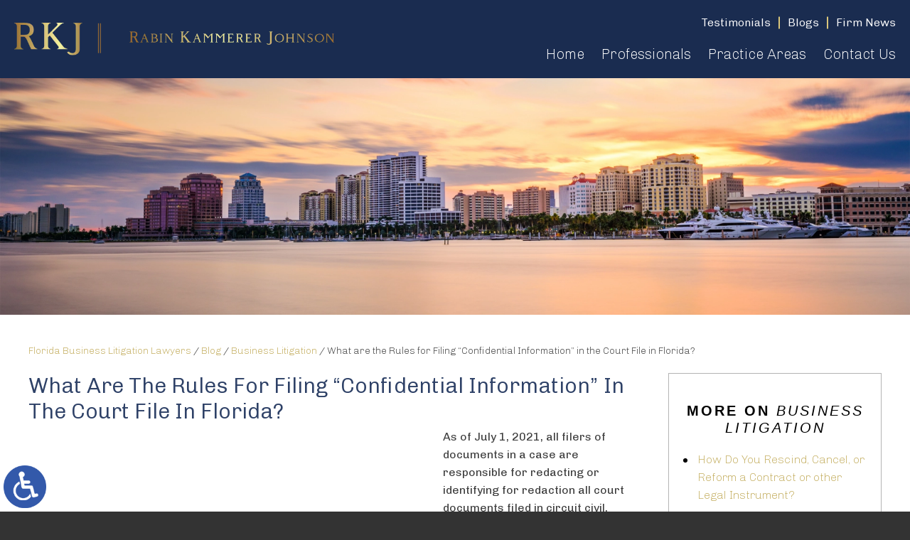

--- FILE ---
content_type: text/html; charset=UTF-8
request_url: https://www.complexbusinesslitigation.com/what-are-the-rules-for-filing-confidential-information-in-the-court-file-in-florida/
body_size: 14002
content:
<!DOCTYPE HTML>
<html lang="en">
<head>
	<meta charset="utf-8">
	<meta id="theViewport" name="viewport" content="width=device-width, initial-scale=1.0">
	<script>
	!function(){function t(t){function n(){var n;n=90===window.orientation||-90===window.orientation?t[0]:t[1],theViewport.setAttribute("content","width="+n)}theViewport=document.getElementById("theViewport"),n(),window.addEventListener("orientationchange",n)}void 0!==window.orientation&&1024===screen.height&&t([1120,1120])}();</script>
		<link rel="pingback" href="https://www.complexbusinesslitigation.com/xmlrpc.php">
		<link rel="preload" type="text/css" href="https://www.complexbusinesslitigation.com/wp-content/themes/rkj_2023/style.min.css?t=2026" media="all" as="style">
	<link rel="stylesheet" type="text/css" href="https://www.complexbusinesslitigation.com/wp-content/themes/rkj_2023/style.min.css?t=2026" media="all">

  
	
  <link rel="apple-touch-icon" sizes="180x180" href="/wp-content/favicon/apple-touch-icon.png">
  <link rel="icon" type="image/png" sizes="32x32" href="/wp-content/favicon/favicon-32x32.png">
  <link rel="icon" type="image/png" sizes="16x16" href="/wp-content/favicon/favicon-16x16.png">
  <link rel="manifest" href="/wp-content/favicon/site.webmanifest">
  <link rel="mask-icon" href="/wp-content/favicon/safari-pinned-tab.svg" color="#5bbad5">
  <link rel="shortcut icon" href="/wp-content/favicon/favicon.ico">
  <meta name="msapplication-TileColor" content="#da532c">
  <meta name="msapplication-config" content="/wp-content/favicon/browserconfig.xml">
  <meta name="theme-color" content="#ffffff">

	<title>What are the Rules for Filing “Confidential Information” in the Court File in Florida?</title>
<meta name='robots' content='max-image-preview:large' />
<style id='wp-img-auto-sizes-contain-inline-css' type='text/css'>
img:is([sizes=auto i],[sizes^="auto," i]){contain-intrinsic-size:3000px 1500px}
/*# sourceURL=wp-img-auto-sizes-contain-inline-css */
</style>
<style id='classic-theme-styles-inline-css' type='text/css'>
/*! This file is auto-generated */
.wp-block-button__link{color:#fff;background-color:#32373c;border-radius:9999px;box-shadow:none;text-decoration:none;padding:calc(.667em + 2px) calc(1.333em + 2px);font-size:1.125em}.wp-block-file__button{background:#32373c;color:#fff;text-decoration:none}
/*# sourceURL=/wp-includes/css/classic-themes.min.css */
</style>
<link rel="EditURI" type="application/rsd+xml" title="RSD" href="https://www.complexbusinesslitigation.com/xmlrpc.php?rsd" />
<link rel="canonical" href="https://www.complexbusinesslitigation.com/what-are-the-rules-for-filing-confidential-information-in-the-court-file-in-florida/" />
<link rel='shortlink' href='https://www.complexbusinesslitigation.com/?p=2774425' />
<!-- Google tag (gtag.js) -->
<script async src="https://www.googletagmanager.com/gtag/js?id=G-QGDCZX7LLL"></script>
<script>
  window.dataLayer = window.dataLayer || [];
  function gtag(){dataLayer.push(arguments);}
  gtag('js', new Date());

  gtag('config', 'G-QGDCZX7LLL');
</script>

<!-- Google Tag Manager -->
<script>(function(w,d,s,l,i){w[l]=w[l]||[];w[l].push({'gtm.start':
new Date().getTime(),event:'gtm.js'});var f=d.getElementsByTagName(s)[0],
j=d.createElement(s),dl=l!='dataLayer'?'&l='+l:'';j.async=true;j.src=
'https://www.googletagmanager.com/gtm.js?id='+i+dl;f.parentNode.insertBefore(j,f);
})(window,document,'script','dataLayer','GTM-KFV66C6');</script>
<!-- End Google Tag Manager -->

<meta name="msvalidate.01" content="5EAB83AA00205A57BAEC6276EE4757C4" />

<script type="application/ld+json">
{
  "@context": "https://schema.org",
  "@type": "LegalService",
  "name": "Rabin Kammerer Johnson",
  "image": "https://www.complexbusinesslitigation.com/wp-content/themes/rkj_2023/screenshot.jpg",
  "@id": "https://www.complexbusinesslitigation.com/",
  "url": "https://www.complexbusinesslitigation.com/",
  "telephone": "561-659-7878",
  "priceRange": "Consultation",
  "address": {
    "@type": "PostalAddress",
    "streetAddress": "1601 Forum Place, Suite 201",
    "addressLocality": "West Palm Beach",
    "addressRegion": "FL",
    "postalCode": "33401",
    "addressCountry": "US"
  },
  "geo": {
    "@type": "GeoCoordinates",
    "latitude": 26.7271945,
    "longitude": -80.0797707
  },
  "openingHoursSpecification": {
    "@type": "OpeningHoursSpecification",
    "dayOfWeek": [
      "Monday",
      "Tuesday",
      "Wednesday",
      "Thursday",
      "Friday",
      "Saturday",
      "Sunday"
    ],
    "opens": "00:00",
    "closes": "23:59"
  },
  "sameAs": [
    "https://www.facebook.com/mccaberabin/",
    "https://www.linkedin.com/company/mccabe-rabin-p-a-"
  ] 
}
</script>

<script type="application/ld+json">
{
  "@context": "http://schema.org",
  "@type": "Product",
  "aggregateRating": {
    "@type": "AggregateRating",
    "ratingValue": "5",
    "reviewCount": "177"
  },
  "description": "Our Florida fraud & whistleblower lawyers handle a wide variety of national legal matters, contact us today.",
  "name": "Rabin Kammerer Johnson",
  "image": "https://www.complexbusinesslitigation.com/wp-content/themes/rkj_2023/screenshot.jpg",
  "review": [
    {
      "@type": "Review",
      "author": "Jennifer Hampton",
      "datePublished": "2020-06-10",
      "description": "Adam Rabin is truly an expert in business litigation.",
      "name": "Expert in business litigation",
      "reviewRating": {
        "@type": "Rating",
        "bestRating": "5",
        "ratingValue": "5",
        "worstRating": "0"
      }
    }
  ]
}
</script>

	<meta property="og:title" content="What are the Rules for Filing “Confidential Information” in the Court File in Florida?"/>
	<meta property="og:description" content="As of July 1, 2021, all filers of documents in a case are responsible for redacting or identifying for redaction all court documents filed in circuit civil, county civil and small claims in the Fifteenth Judicial Circuit pursuant to..." />
	<meta property="og:url" content="https://www.complexbusinesslitigation.com/what-are-the-rules-for-filing-confidential-information-in-the-court-file-in-florida/"/>
	<meta property="og:image" content="https://www.complexbusinesslitigation.com/wp-content/uploads/2022/08/Screen-Shot-2022-08-11-at-3.07.18-PM.png?t=1769044941" />
	<meta property="og:type" content="article" />
	<meta property="og:site_name" content="Rabin Kammerer Johnson" />
		<meta name="description" content="As of July 1, 2021, all filers of documents in a case are responsible for redacting or identifying for redaction all court documents filed in circuit civil, county civil and small claims in the Fifteenth Judicial Circuit pursuant to..." />
		<meta name="keywords" content="Business Litigation" />
<script type="text/javascript">
(function(url){
	if(/(?:Chrome\/26\.0\.1410\.63 Safari\/537\.31|WordfenceTestMonBot)/.test(navigator.userAgent)){ return; }
	var addEvent = function(evt, handler) {
		if (window.addEventListener) {
			document.addEventListener(evt, handler, false);
		} else if (window.attachEvent) {
			document.attachEvent('on' + evt, handler);
		}
	};
	var removeEvent = function(evt, handler) {
		if (window.removeEventListener) {
			document.removeEventListener(evt, handler, false);
		} else if (window.detachEvent) {
			document.detachEvent('on' + evt, handler);
		}
	};
	var evts = 'contextmenu dblclick drag dragend dragenter dragleave dragover dragstart drop keydown keypress keyup mousedown mousemove mouseout mouseover mouseup mousewheel scroll'.split(' ');
	var logHuman = function() {
		if (window.wfLogHumanRan) { return; }
		window.wfLogHumanRan = true;
		var wfscr = document.createElement('script');
		wfscr.type = 'text/javascript';
		wfscr.async = true;
		wfscr.src = url + '&r=' + Math.random();
		(document.getElementsByTagName('head')[0]||document.getElementsByTagName('body')[0]).appendChild(wfscr);
		for (var i = 0; i < evts.length; i++) {
			removeEvent(evts[i], logHuman);
		}
	};
	for (var i = 0; i < evts.length; i++) {
		addEvent(evts[i], logHuman);
	}
})('//www.complexbusinesslitigation.com/?wordfence_lh=1&hid=BBA6421791D64DE848573B5A53C8F589');
</script><style id='global-styles-inline-css' type='text/css'>
:root{--wp--preset--aspect-ratio--square: 1;--wp--preset--aspect-ratio--4-3: 4/3;--wp--preset--aspect-ratio--3-4: 3/4;--wp--preset--aspect-ratio--3-2: 3/2;--wp--preset--aspect-ratio--2-3: 2/3;--wp--preset--aspect-ratio--16-9: 16/9;--wp--preset--aspect-ratio--9-16: 9/16;--wp--preset--color--black: #000000;--wp--preset--color--cyan-bluish-gray: #abb8c3;--wp--preset--color--white: #ffffff;--wp--preset--color--pale-pink: #f78da7;--wp--preset--color--vivid-red: #cf2e2e;--wp--preset--color--luminous-vivid-orange: #ff6900;--wp--preset--color--luminous-vivid-amber: #fcb900;--wp--preset--color--light-green-cyan: #7bdcb5;--wp--preset--color--vivid-green-cyan: #00d084;--wp--preset--color--pale-cyan-blue: #8ed1fc;--wp--preset--color--vivid-cyan-blue: #0693e3;--wp--preset--color--vivid-purple: #9b51e0;--wp--preset--gradient--vivid-cyan-blue-to-vivid-purple: linear-gradient(135deg,rgb(6,147,227) 0%,rgb(155,81,224) 100%);--wp--preset--gradient--light-green-cyan-to-vivid-green-cyan: linear-gradient(135deg,rgb(122,220,180) 0%,rgb(0,208,130) 100%);--wp--preset--gradient--luminous-vivid-amber-to-luminous-vivid-orange: linear-gradient(135deg,rgb(252,185,0) 0%,rgb(255,105,0) 100%);--wp--preset--gradient--luminous-vivid-orange-to-vivid-red: linear-gradient(135deg,rgb(255,105,0) 0%,rgb(207,46,46) 100%);--wp--preset--gradient--very-light-gray-to-cyan-bluish-gray: linear-gradient(135deg,rgb(238,238,238) 0%,rgb(169,184,195) 100%);--wp--preset--gradient--cool-to-warm-spectrum: linear-gradient(135deg,rgb(74,234,220) 0%,rgb(151,120,209) 20%,rgb(207,42,186) 40%,rgb(238,44,130) 60%,rgb(251,105,98) 80%,rgb(254,248,76) 100%);--wp--preset--gradient--blush-light-purple: linear-gradient(135deg,rgb(255,206,236) 0%,rgb(152,150,240) 100%);--wp--preset--gradient--blush-bordeaux: linear-gradient(135deg,rgb(254,205,165) 0%,rgb(254,45,45) 50%,rgb(107,0,62) 100%);--wp--preset--gradient--luminous-dusk: linear-gradient(135deg,rgb(255,203,112) 0%,rgb(199,81,192) 50%,rgb(65,88,208) 100%);--wp--preset--gradient--pale-ocean: linear-gradient(135deg,rgb(255,245,203) 0%,rgb(182,227,212) 50%,rgb(51,167,181) 100%);--wp--preset--gradient--electric-grass: linear-gradient(135deg,rgb(202,248,128) 0%,rgb(113,206,126) 100%);--wp--preset--gradient--midnight: linear-gradient(135deg,rgb(2,3,129) 0%,rgb(40,116,252) 100%);--wp--preset--font-size--small: 13px;--wp--preset--font-size--medium: 20px;--wp--preset--font-size--large: 36px;--wp--preset--font-size--x-large: 42px;--wp--preset--spacing--20: 0.44rem;--wp--preset--spacing--30: 0.67rem;--wp--preset--spacing--40: 1rem;--wp--preset--spacing--50: 1.5rem;--wp--preset--spacing--60: 2.25rem;--wp--preset--spacing--70: 3.38rem;--wp--preset--spacing--80: 5.06rem;--wp--preset--shadow--natural: 6px 6px 9px rgba(0, 0, 0, 0.2);--wp--preset--shadow--deep: 12px 12px 50px rgba(0, 0, 0, 0.4);--wp--preset--shadow--sharp: 6px 6px 0px rgba(0, 0, 0, 0.2);--wp--preset--shadow--outlined: 6px 6px 0px -3px rgb(255, 255, 255), 6px 6px rgb(0, 0, 0);--wp--preset--shadow--crisp: 6px 6px 0px rgb(0, 0, 0);}:where(.is-layout-flex){gap: 0.5em;}:where(.is-layout-grid){gap: 0.5em;}body .is-layout-flex{display: flex;}.is-layout-flex{flex-wrap: wrap;align-items: center;}.is-layout-flex > :is(*, div){margin: 0;}body .is-layout-grid{display: grid;}.is-layout-grid > :is(*, div){margin: 0;}:where(.wp-block-columns.is-layout-flex){gap: 2em;}:where(.wp-block-columns.is-layout-grid){gap: 2em;}:where(.wp-block-post-template.is-layout-flex){gap: 1.25em;}:where(.wp-block-post-template.is-layout-grid){gap: 1.25em;}.has-black-color{color: var(--wp--preset--color--black) !important;}.has-cyan-bluish-gray-color{color: var(--wp--preset--color--cyan-bluish-gray) !important;}.has-white-color{color: var(--wp--preset--color--white) !important;}.has-pale-pink-color{color: var(--wp--preset--color--pale-pink) !important;}.has-vivid-red-color{color: var(--wp--preset--color--vivid-red) !important;}.has-luminous-vivid-orange-color{color: var(--wp--preset--color--luminous-vivid-orange) !important;}.has-luminous-vivid-amber-color{color: var(--wp--preset--color--luminous-vivid-amber) !important;}.has-light-green-cyan-color{color: var(--wp--preset--color--light-green-cyan) !important;}.has-vivid-green-cyan-color{color: var(--wp--preset--color--vivid-green-cyan) !important;}.has-pale-cyan-blue-color{color: var(--wp--preset--color--pale-cyan-blue) !important;}.has-vivid-cyan-blue-color{color: var(--wp--preset--color--vivid-cyan-blue) !important;}.has-vivid-purple-color{color: var(--wp--preset--color--vivid-purple) !important;}.has-black-background-color{background-color: var(--wp--preset--color--black) !important;}.has-cyan-bluish-gray-background-color{background-color: var(--wp--preset--color--cyan-bluish-gray) !important;}.has-white-background-color{background-color: var(--wp--preset--color--white) !important;}.has-pale-pink-background-color{background-color: var(--wp--preset--color--pale-pink) !important;}.has-vivid-red-background-color{background-color: var(--wp--preset--color--vivid-red) !important;}.has-luminous-vivid-orange-background-color{background-color: var(--wp--preset--color--luminous-vivid-orange) !important;}.has-luminous-vivid-amber-background-color{background-color: var(--wp--preset--color--luminous-vivid-amber) !important;}.has-light-green-cyan-background-color{background-color: var(--wp--preset--color--light-green-cyan) !important;}.has-vivid-green-cyan-background-color{background-color: var(--wp--preset--color--vivid-green-cyan) !important;}.has-pale-cyan-blue-background-color{background-color: var(--wp--preset--color--pale-cyan-blue) !important;}.has-vivid-cyan-blue-background-color{background-color: var(--wp--preset--color--vivid-cyan-blue) !important;}.has-vivid-purple-background-color{background-color: var(--wp--preset--color--vivid-purple) !important;}.has-black-border-color{border-color: var(--wp--preset--color--black) !important;}.has-cyan-bluish-gray-border-color{border-color: var(--wp--preset--color--cyan-bluish-gray) !important;}.has-white-border-color{border-color: var(--wp--preset--color--white) !important;}.has-pale-pink-border-color{border-color: var(--wp--preset--color--pale-pink) !important;}.has-vivid-red-border-color{border-color: var(--wp--preset--color--vivid-red) !important;}.has-luminous-vivid-orange-border-color{border-color: var(--wp--preset--color--luminous-vivid-orange) !important;}.has-luminous-vivid-amber-border-color{border-color: var(--wp--preset--color--luminous-vivid-amber) !important;}.has-light-green-cyan-border-color{border-color: var(--wp--preset--color--light-green-cyan) !important;}.has-vivid-green-cyan-border-color{border-color: var(--wp--preset--color--vivid-green-cyan) !important;}.has-pale-cyan-blue-border-color{border-color: var(--wp--preset--color--pale-cyan-blue) !important;}.has-vivid-cyan-blue-border-color{border-color: var(--wp--preset--color--vivid-cyan-blue) !important;}.has-vivid-purple-border-color{border-color: var(--wp--preset--color--vivid-purple) !important;}.has-vivid-cyan-blue-to-vivid-purple-gradient-background{background: var(--wp--preset--gradient--vivid-cyan-blue-to-vivid-purple) !important;}.has-light-green-cyan-to-vivid-green-cyan-gradient-background{background: var(--wp--preset--gradient--light-green-cyan-to-vivid-green-cyan) !important;}.has-luminous-vivid-amber-to-luminous-vivid-orange-gradient-background{background: var(--wp--preset--gradient--luminous-vivid-amber-to-luminous-vivid-orange) !important;}.has-luminous-vivid-orange-to-vivid-red-gradient-background{background: var(--wp--preset--gradient--luminous-vivid-orange-to-vivid-red) !important;}.has-very-light-gray-to-cyan-bluish-gray-gradient-background{background: var(--wp--preset--gradient--very-light-gray-to-cyan-bluish-gray) !important;}.has-cool-to-warm-spectrum-gradient-background{background: var(--wp--preset--gradient--cool-to-warm-spectrum) !important;}.has-blush-light-purple-gradient-background{background: var(--wp--preset--gradient--blush-light-purple) !important;}.has-blush-bordeaux-gradient-background{background: var(--wp--preset--gradient--blush-bordeaux) !important;}.has-luminous-dusk-gradient-background{background: var(--wp--preset--gradient--luminous-dusk) !important;}.has-pale-ocean-gradient-background{background: var(--wp--preset--gradient--pale-ocean) !important;}.has-electric-grass-gradient-background{background: var(--wp--preset--gradient--electric-grass) !important;}.has-midnight-gradient-background{background: var(--wp--preset--gradient--midnight) !important;}.has-small-font-size{font-size: var(--wp--preset--font-size--small) !important;}.has-medium-font-size{font-size: var(--wp--preset--font-size--medium) !important;}.has-large-font-size{font-size: var(--wp--preset--font-size--large) !important;}.has-x-large-font-size{font-size: var(--wp--preset--font-size--x-large) !important;}
/*# sourceURL=global-styles-inline-css */
</style>
<meta name="generator" content="WP Rocket 3.20.3" data-wpr-features="wpr_desktop" /></head>
<body class="wp-singular post-template-default single single-post postid-2774425 single-format-standard wp-theme-universal_mm wp-child-theme-rkj_2023 mob_menu">


<a href="?enable_wcag=1" rel="nofollow" class="adaBtn" title="Switch to ADA Accessible Theme">
	
	<img src="https://www.complexbusinesslitigation.com/wp-content/themes/rkj_2023/img/ada-icon.png" alt="Switch to ADA Accessible Theme" width="40" height="80"></a>
<div id="wrapper">
<a id="closeMenu" class="menuToggle" href="#">Close Menu</a>
<div id="menuWall" class="menuToggle"></div>
<div id="mmiWrapper"><ul id="mobMenuItems">
	<li id="mm1" class="mmi"><a href="/">Home</a></li>
		<li id="mm2" class="mmi"><a href="tel:+15616597878">Call</a></li>
	<li id="mm3" class="mmi"><a href="https://www.complexbusinesslitigation.com/contact-us/">Email</a></li>
	<li id="mm4" class="mmi"><a href="https://www.complexbusinesslitigation.com/contact-us/">Visit</a></li>
	<li id="mm5" class="mmi"><a class="menuToggle" href="#">Search</a></li>
	<li id="mm6" class="menuToggle mmi"><a href="#">Menu</a></li>
</ul></div>

<div id="persistentHeader"><div id="mhWrapper">
	<header id="mainHeader">
		<a id="logo-main" href="/">
	<img src="https://www.complexbusinesslitigation.com/wp-content/themes/rkj_2023/img/logos/main.webp" alt="Florida Business Litigation Lawyer" width="751" height="78"></a>

		<div class="mhContact"><span>Get In Touch Today</span>Phone <a href="tel:+15616597878">561-659-7878</a></div>

		<nav id="mainMenu" class="mm_mob">
			<div id="mblSearchCont">
				<form id="mblSearch" method="get" action="/">
					<input type="text" id="mblsInput" name="s" placeholder="Enter Search Terms">
					<input type="submit" id="mblsSubmit" value="Submit">
				</form>
			</div>
			<ul class="mhUpper">
				<li><a href="https://www.complexbusinesslitigation.com/testimonials/"><span>Testimonials</span></a></li>
				<li>
					<a href="https://www.complexbusinesslitigation.com/blog/"><span>Blogs</span></a>
					<ul class="sub-menu">
						<li><a href="https://www.complexbusinesslitigation.com/category/litigation/">Business Litigation</a></li>
						<li><a href="https://www.complexbusinesslitigation.com/category/whistleblower/">Whistleblower</a></li>
						<li><a href="https://www.complexbusinesslitigation.com/category/securities-arbitration/">Securities Arbitration</a></li>
					</ul>
				</li>
				<li><a href="https://www.complexbusinesslitigation.com/category/firm-news/"><span>Firm News</span></a></li>
							</ul>
			<ul>
				<li id="menu-item-2767330" class="menu-item menu-item-type-post_type menu-item-object-page menu-item-home menu-item-2767330"><a href="https://www.complexbusinesslitigation.com/">Home</a></li>
<li id="menu-item-2782018" class="menu-item menu-item-type-custom menu-item-object-custom menu-item-has-children menu-item-2782018"><a>Professionals</a>
<ul class="sub-menu">
	<li id="menu-item-2778837" class="menu-item menu-item-type-post_type menu-item-object-page menu-item-2778837"><a href="https://www.complexbusinesslitigation.com/professionals/adam-rabin/">Adam T. Rabin</a></li>
	<li id="menu-item-2778838" class="menu-item menu-item-type-post_type menu-item-object-page menu-item-2778838"><a href="https://www.complexbusinesslitigation.com/professionals/christopher-w-kammerer/">Christopher W. Kammerer</a></li>
	<li id="menu-item-2778839" class="menu-item menu-item-type-post_type menu-item-object-page menu-item-2778839"><a href="https://www.complexbusinesslitigation.com/professionals/lauren-johnson/">Lauren E. Johnson</a></li>
	<li id="menu-item-2778840" class="menu-item menu-item-type-post_type menu-item-object-page menu-item-2778840"><a href="https://www.complexbusinesslitigation.com/professionals/havan-m-clark/">Havan M. Clark</a></li>
	<li id="menu-item-2778841" class="menu-item menu-item-type-post_type menu-item-object-page menu-item-2778841"><a href="https://www.complexbusinesslitigation.com/professionals/jennifer-p-rabin/">Jennifer P. Rabin, CAO</a></li>
	<li id="menu-item-2778842" class="menu-item menu-item-type-post_type menu-item-object-page menu-item-2778842"><a href="https://www.complexbusinesslitigation.com/professionals/janet-furness/">Janet Furness, FRP</a></li>
</ul>
</li>
<li id="menu-item-2768233" class="menu-item menu-item-type-custom menu-item-object-custom menu-item-has-children menu-item-2768233"><a>Practice Areas</a>
<ul class="sub-menu">
	<li id="menu-item-2784385" class="menu-item menu-item-type-post_type menu-item-object-page menu-item-2784385"><a href="https://www.complexbusinesslitigation.com/south-florida-business-litigation-lawyer/">Business Litigation</a></li>
	<li id="menu-item-2784384" class="menu-item menu-item-type-post_type menu-item-object-page menu-item-2784384"><a href="https://www.complexbusinesslitigation.com/south-florida-whistleblower-fraud-litigation-lawyer/">Whistleblower &#038; Fraud Litigation</a></li>
	<li id="menu-item-2784383" class="menu-item menu-item-type-post_type menu-item-object-page menu-item-2784383"><a href="https://www.complexbusinesslitigation.com/south-florida-securities-arbitration-litigation-lawyer/">Securities Arbitration &#038; Litigation</a></li>
</ul>
</li>
<li id="menu-item-2782020" class="menu-item menu-item-type-post_type menu-item-object-page menu-item-2782020"><a rel="nofollow" href="https://www.complexbusinesslitigation.com/contact-us/">Contact Us</a></li>
			</ul>
		</nav>
	</header>
</div></div><!-- .persistentHeader -->

<div id="subslide6" class="subslide"></div>

<div class="sxn-content"><div class="sxn-wrap">
	<div id="contentArea">
		<div id='crumbs'><a class='breadcrumb_home' href='https://www.complexbusinesslitigation.com'>Florida Business Litigation Lawyers</a>  /   <a href='https://www.complexbusinesslitigation.com/blog/'>Blog</a>  /  <a href='https://www.complexbusinesslitigation.com/category/litigation/'>Business Litigation</a>  /  <span class='current'>What are the Rules for Filing “Confidential Information” in the Court File in Florida?</span></div>		<article id="mainContent" class="article">
		<h1>What are the Rules for Filing “Confidential Information” in the Court File in Florida?</h1>
		<img src='https://www.complexbusinesslitigation.com/wp-content/uploads/2022/08/Screen-Shot-2022-08-11-at-3.07.18-PM.png' alt='Confidential' title='Confidential' class='dskFiSingle dskFiSquare dskFiLeft' /><p style="font-weight: 400;">As of July 1, 2021, all filers of documents in a case are responsible for redacting or identifying for redaction all court documents filed in circuit civil, county civil and small claims in the Fifteenth Judicial Circuit pursuant to amended Rule of Judicial Administration 2.420.</p>
<p style="font-weight: 400;">In this regard, if any document filed with the clerk of court contains a social security number, bank account or other non-public information, filers must either (1) redact the information before filing; or (2) file a Motion to Determine Confidentiality or Notice of Confidential Information Within Court Filing.  This allows the unredacted document to be filed and made part of the court record.</p>
<p style="font-weight: 400;">When filing a Motion to Determine Confidentiality or Notice of Confidential Information Within Court Filing, the filer must list all the page number(s) and preferably the location within the page, <em>i.e.</em>, paragraph number and line, where the information is redacted. The Clerk will then review the redactions.</p>
<p style="font-weight: 400;">If the redactions fall within one of the 23 categories listed in 2.420 (d)(1)(B)(i)-(xxiii), the Clerk will make the redactions in the document.  If the redactions do not fall within any of the 23 categories, the Clerk will notify you via mail within 5 days that the document will not be redacted.  The document will then remain sealed for another 10 days in which the filer will need to file a Motion to Determine Confidentiality and obtain a court order from the assigned judge to have the document sealed or redacted.  If a Motion to Determine Confidentiality is filed, the Clerk will hold the document confidential pending a court order.  If no motion is filed, the document will become public.</p>
<p style="font-weight: 400;">The following 23 categories of information are considered “Confidential Information” pursuant to Rule of Judicial Administration 2.420(c) and 2.420 (d)(1)(B)(i)-(xxiii):</p>
<ol>
<li>Records relating to dependency matters, termination of parental rights, guardians ad litem, child abuse, neglect, and abandonment.</li>
<li>Adoption records.</li>
<li>Social Security, bank account, charge, debit, and credit card numbers.</li>
<li>HIV test results and the identity of any person upon whom an HIV test has been performed.</li>
<li>Records, including test results, held by the Department of Health or its authorized representatives relating to sexually transmitted diseases.</li>
<li>Birth records and portions of death and fetal death records.</li>
<li>Information that can be used to identify a minor petitioning for a waiver of parental or guardian notice or consent when seeking to terminate pregnancy.</li>
<li>Clinical records under the Baker Act, and all petitions, court orders and related records under the Baker Act, including all personal identifying information of a person subject to the Act.</li>
<li>Records of substance abuse service providers which pertain to the identity, diagnosis, and prognosis of and service provision to individuals, all petitions, court orders, and related records for involuntary assessment and stabilization of an individual.</li>
<li>Clinical records of criminal defendants found incompetent to proceed or acquitted by reason of insanity.</li>
<li>Estate inventories and accountings.</li>
<li>The victim’s address in a domestic violence action on petitioner’s record.</li>
<li>Protected information regarding victims of child abuse or sexual offenses.</li>
<li>Gastational surrogacy records.</li>
<li>Guardianship reports, orders appointing court monitors, and orders relating to findings of no probable cause in guardianship cases.</li>
<li>Grand jury records.</li>
<li>Records acquired by courts and law enforcement regarding family services for children.</li>
<li>Juvenile delinquency records.</li>
<li>Records disclosing the identity of person subject to tuberculosis proceedings and records held by the Department of Health or its authorized representatives relating to the known or suspected cases of tuberculosis or exposure to tuberculosis.</li>
<li>Complete presentence investigation reports.</li>
<li>Forensic behavioral health evaluations under Chapter 916.</li>
<li>Eligibility screening, substance abuse screening, behavioral health evaluations, and treatment status reports for defendants referred to or considered for referral to a drug court program.</li>
<li>Information that can be used to identify a petitioner or respondent in a petition for an injunction against domestic violence, repeat violence, dating violence, sexual violence, stalking, or cyber stalking, and any affidavits, notice of hearing, and temporary injunction until the respondent has been personally served with a copy of the petition for injunction, affidavits, notice of hearing, and temporary injunction.</li>
</ol>
<p style="font-weight: 400;">You can find a form Notice of Confidential Information Within Court Filing and Motion to Determine Confidentiality of Record Court on the Clerk’s website at <a href="https://www.mypalmbeachclerk.com/about-us/news/changes-coming-to-redaction-of-confidential-information">https://www.mypalmbeachclerk.com/about-us/news/changes-coming-to-redaction-of-confidential-information</a>.</p>
<p style="font-weight: 400;">If you need any assistance in a case involving the filing of confidential information in a particular case, contact the attorneys at Rabin Kammerer Johnson at 561-659-7878 or find us on the web at <a href="http://www.rkjlawgroup.com/">www.RKJlawgroup.com</a>.</p>
<p style="font-weight: 400;">
			<div class='shareThisWrapper '>
				<a target='_blank' class='dskSharingIcon dskSharingIcon_facebook' data-url='https://social.milemarkmedia.com/?site=fb&u=https%3A%2F%2Fwww.complexbusinesslitigation.com%2Fwhat-are-the-rules-for-filing-confidential-information-in-the-court-file-in-florida%2F'><img decoding="async" alt="Facebook" title="Facebook" src="https://d78c52a599aaa8c95ebc-9d8e71b4cb418bfe1b178f82d9996947.ssl.cf1.rackcdn.com/dsk_sharing/icons/ftlg_16.png" width="64" height="16"></a>
				<a target='_blank' class='dskSharingIcon dskSharingIcon_twitter' data-url='https://social.milemarkmedia.com/?site=tw&u=https%3A%2F%2Fwww.complexbusinesslitigation.com%2Fwhat-are-the-rules-for-filing-confidential-information-in-the-court-file-in-florida%2F'><img decoding="async" alt="Twitter" title="Twitter" src="https://d78c52a599aaa8c95ebc-9d8e71b4cb418bfe1b178f82d9996947.ssl.cf1.rackcdn.com/dsk_sharing/icons/ftlg_16.png" width="64" height="16"></a>
				<a target='_blank' class='dskSharingIcon dskSharingIcon_linkedin' data-url='https://social.milemarkmedia.com/?site=li&u=https%3A%2F%2Fwww.complexbusinesslitigation.com%2Fwhat-are-the-rules-for-filing-confidential-information-in-the-court-file-in-florida%2F'><img decoding="async" alt="LinkedIn" title="LinkedIn" src="https://d78c52a599aaa8c95ebc-9d8e71b4cb418bfe1b178f82d9996947.ssl.cf1.rackcdn.com/dsk_sharing/icons/ftlg_16.png" width="64" height="16"></a>
			</div>		
		<div class="entry-meta">
			<span class="meta-prep meta-prep-author">By </span>
			<span class="author vcard">Rabin Kammerer Johnson</span>
			<span class="meta-sep"> | </span>
			<span class="meta-prep meta-prep-entry-date">Posted on </span>
			<span class="entry-date"><abbr class="published" title="2022-08-11T12:08:00-0700">August 11, 2022</abbr></span>
				</div>
			<div id="pagination-single">
			<div class="pag-single-prev">&laquo; <a href="https://www.complexbusinesslitigation.com/one-of-these-things-doesnt-belong-the-improper-joinder-of-an-llc-members-direct-and-derivative-claims-within-the-same-lawsuit/" rel="prev">One of These Things Doesn’t Belong Here:  An LLC Member’s Direct and Derivative Claims Cannot be Joined in the Same Lawsuit</a></div>
			<div class="pag-single-next"><a href="https://www.complexbusinesslitigation.com/can-a-whistleblower-in-an-existing-qui-tam-case-add-a-co-whistleblower-to-the-action/" rel="next">Can a Whistleblower in an Existing <i>Qui Tam</i> Case Add A Co-Whistleblower to the Action?</a> &raquo;</div>
		</div><!-- #nav-above -->


		</article>

		
<div id="sidebar" class="sidebar">
	  <div class="blog-sidebar sbCont">
    <h2>More on <em>Business Litigation</em></h2><ul class='sbRecentPostsList'><li><a href='https://www.complexbusinesslitigation.com/how-do-you-rescind-cancel-or-reform-a-contract-or-other-legal-instrument/'>How Do You Rescind, Cancel, or Reform a Contract or other Legal Instrument?</a></li><li><a href='https://www.complexbusinesslitigation.com/how-corporations-can-prevent-spoliation-of-electronic-evidence-with-a-proper-legal-hold-notice/'>How Corporations Can Prevent Spoliation of Electronic Evidence  With A Proper Legal Hold Notice</a></li><li><a href='https://www.complexbusinesslitigation.com/what-is-required-for-asserting-an-objection-to-a-request-for-documents-under-the-amended-florida-rules-of-civil-procedure/'>What is Required for Asserting an Objection to a Request for Documents under the Amended Florida Rules of Civil Procedure?</a></li><li><a href='https://www.complexbusinesslitigation.com/florida-law-levels-the-playing-field-on-one-sided-attorneys-fee-clauses/'>Florida Law Levels the Playing Field on One-Sided Attorney’s Fee Clauses</a></li><li><a href='https://www.complexbusinesslitigation.com/10-tips-for-creating-a-good-electronic-discovery-plan/'>10 Tips for Creating a Good Electronic Discovery Plan</a></li></ul>    <h2>Archives</h2>
		<ul>
				<li><a href='https://www.complexbusinesslitigation.com/2026/01/'>January 2026</a></li>
	<li><a href='https://www.complexbusinesslitigation.com/2025/12/'>December 2025</a></li>
	<li><a href='https://www.complexbusinesslitigation.com/2025/11/'>November 2025</a></li>
	<li><a href='https://www.complexbusinesslitigation.com/2025/08/'>August 2025</a></li>
	<li><a href='https://www.complexbusinesslitigation.com/2025/07/'>July 2025</a></li>
		</ul>
		<h2>Categories</h2>
		<ul>
				<li class="cat-item cat-item-142"><a href="https://www.complexbusinesslitigation.com/category/2020-election/">2020 Election</a>
</li>
	<li class="cat-item cat-item-13"><a href="https://www.complexbusinesslitigation.com/category/arbitration/">Arbitration</a>
</li>
	<li class="cat-item cat-item-30"><a href="https://www.complexbusinesslitigation.com/category/attorneys-fees/">Attorney&#039;s Fees</a>
</li>
	<li class="cat-item cat-item-160"><a href="https://www.complexbusinesslitigation.com/category/attorneys-fee-clauses/">Attorney’s Fee Clauses</a>
</li>
	<li class="cat-item cat-item-9"><a href="https://www.complexbusinesslitigation.com/category/business-law/">Business Law</a>
</li>
	<li class="cat-item cat-item-8"><a href="https://www.complexbusinesslitigation.com/category/litigation/">Business Litigation</a>
</li>
	<li class="cat-item cat-item-130"><a href="https://www.complexbusinesslitigation.com/category/complex-litigation/">Complex Litigation</a>
</li>
	<li class="cat-item cat-item-12"><a href="https://www.complexbusinesslitigation.com/category/contracts/">Contracts</a>
</li>
	<li class="cat-item cat-item-10"><a href="https://www.complexbusinesslitigation.com/category/copyright/">Copyright</a>
</li>
	<li class="cat-item cat-item-11"><a href="https://www.complexbusinesslitigation.com/category/corporations/">Corporations</a>
</li>
	<li class="cat-item cat-item-138"><a href="https://www.complexbusinesslitigation.com/category/covid-19-resources/">COVID-19 Resources</a>
</li>
	<li class="cat-item cat-item-6"><a href="https://www.complexbusinesslitigation.com/category/defamation/">Defamation</a>
</li>
	<li class="cat-item cat-item-155"><a href="https://www.complexbusinesslitigation.com/category/depositions/">Depositions</a>
<ul class='children'>
	<li class="cat-item cat-item-156"><a href="https://www.complexbusinesslitigation.com/category/depositions/apex-doctrine/">Apex Doctrine</a>
</li>
</ul>
</li>
	<li class="cat-item cat-item-28"><a href="https://www.complexbusinesslitigation.com/category/derivative-actions/">Derivative Actions</a>
</li>
	<li class="cat-item cat-item-20"><a href="https://www.complexbusinesslitigation.com/category/elderly-investors/">Elderly Investors</a>
</li>
	<li class="cat-item cat-item-161"><a href="https://www.complexbusinesslitigation.com/category/electronic-discovery-plan/">Electronic Discovery Plan</a>
</li>
	<li class="cat-item cat-item-129"><a href="https://www.complexbusinesslitigation.com/category/employment-non-compete/">Employment Non-Compete</a>
</li>
	<li class="cat-item cat-item-29"><a href="https://www.complexbusinesslitigation.com/category/fiduciary-duty/">Fiduciary Duty</a>
</li>
	<li class="cat-item cat-item-24"><a href="https://www.complexbusinesslitigation.com/category/financial-crisis/">Financial Crisis</a>
</li>
	<li class="cat-item cat-item-23"><a href="https://www.complexbusinesslitigation.com/category/finra/">FINRA</a>
</li>
	<li class="cat-item cat-item-159"><a href="https://www.complexbusinesslitigation.com/category/firm-news/">Firm News</a>
</li>
	<li class="cat-item cat-item-18"><a href="https://www.complexbusinesslitigation.com/category/fraud/">Fraud</a>
</li>
	<li class="cat-item cat-item-1"><a href="https://www.complexbusinesslitigation.com/category/general/">General</a>
</li>
	<li class="cat-item cat-item-19"><a href="https://www.complexbusinesslitigation.com/category/hedge-fund/">Hedge Fund</a>
</li>
	<li class="cat-item cat-item-21"><a href="https://www.complexbusinesslitigation.com/category/investment-scam/">Investment Scam</a>
</li>
	<li class="cat-item cat-item-16"><a href="https://www.complexbusinesslitigation.com/category/investments/">Investments</a>
</li>
	<li class="cat-item cat-item-26"><a href="https://www.complexbusinesslitigation.com/category/irs-whistleblower/">IRS Whistleblower</a>
</li>
	<li class="cat-item cat-item-7"><a href="https://www.complexbusinesslitigation.com/category/llc/">LLC</a>
</li>
	<li class="cat-item cat-item-149"><a href="https://www.complexbusinesslitigation.com/category/non-solicitation/">Non solicitation</a>
</li>
	<li class="cat-item cat-item-147"><a href="https://www.complexbusinesslitigation.com/category/non-compete/">Non-Compete</a>
</li>
	<li class="cat-item cat-item-158"><a href="https://www.complexbusinesslitigation.com/category/non-party-subpoenas/">Non-Party Subpoenas</a>
</li>
	<li class="cat-item cat-item-148"><a href="https://www.complexbusinesslitigation.com/category/nondisclosure/">Nondisclosure</a>
</li>
	<li class="cat-item cat-item-15"><a href="https://www.complexbusinesslitigation.com/category/ponzi-scheme/">Ponzi Scheme</a>
</li>
	<li class="cat-item cat-item-25"><a href="https://www.complexbusinesslitigation.com/category/qui-tam/">Qui Tam/Whistleblower</a>
</li>
	<li class="cat-item cat-item-27"><a href="https://www.complexbusinesslitigation.com/category/receiverships/">Receiverships</a>
</li>
	<li class="cat-item cat-item-157"><a href="https://www.complexbusinesslitigation.com/category/remote-testimony/">Remote Testimony</a>
</li>
	<li class="cat-item cat-item-14"><a href="https://www.complexbusinesslitigation.com/category/sec/">SEC</a>
</li>
	<li class="cat-item cat-item-128"><a href="https://www.complexbusinesslitigation.com/category/sec-whistleblower/">SEC Whistleblower</a>
</li>
	<li class="cat-item cat-item-88"><a href="https://www.complexbusinesslitigation.com/category/securities-arbitration/">Securities Arbitration</a>
</li>
	<li class="cat-item cat-item-22"><a href="https://www.complexbusinesslitigation.com/category/suitability/">Suitability</a>
</li>
	<li class="cat-item cat-item-31"><a href="https://www.complexbusinesslitigation.com/category/trade-secrets/">Trade Secrets</a>
</li>
	<li class="cat-item cat-item-127"><a href="https://www.complexbusinesslitigation.com/category/whistleblower/">Whistleblower</a>
</li>
		</ul>
  </div>
</div><!-- .sidebar -->	</div><!-- contentArea -->
</div></div><!-- .sxn-content -->


<footer id="mainFooter">
	<div class="mfInner"><div class="sxn-wrap">
		<div class="mfWrap">
			<div class="mfBlock mfBlock1">
				<div class="mfInfo">
					<ul class="mfItem mfItem1">
						<li>Centurion Tower</li>
						<li>1601 Forum Place, Suite 201, West Palm Beach, FL 33401</li>
					</ul>
					<ul class="mfItem mfItem2">
						<li>Phone</li>
						<li><a href="tel:+15616597878">561-659-7878</a></li>
					</ul>
				</div>
				<div class="mfLinks">
					<div class="mfSocial">
						<a href="https://www.facebook.com/RKJLawGroup" class="mfFacebook" target="_blank" rel="nofollow">
	<img class="delayLoad" src="https://www.complexbusinesslitigation.com/wp-content/themes/rkj_2023/img/icons/icon-social.webp" alt="Facebook" width="66" height="44"></a>
						<a href="https://www.linkedin.com/company/2982025/" class="mfLinkedIn" target="_blank" rel="nofollow">
	<img class="delayLoad" src="https://www.complexbusinesslitigation.com/wp-content/themes/rkj_2023/img/icons/icon-social.webp" alt="LinkedIn" width="66" height="44"></a>
					</div>
				<div class="mfDir"></div>
					<ul class="fNav" id="fNav1">
						<li id="menu-item-21" class="menu-item menu-item-type-post_type menu-item-object-page menu-item-21"><a href="https://www.complexbusinesslitigation.com/site-map/">Site Map</a></li>
<li id="menu-item-22" class="menu-item menu-item-type-post_type menu-item-object-page menu-item-22"><a rel="nofollow" href="https://www.complexbusinesslitigation.com/disclaimer/">Disclaimer</a></li>
<li id="menu-item-2782008" class="menu-item menu-item-type-post_type menu-item-object-page menu-item-2782008"><a rel="nofollow" href="https://www.complexbusinesslitigation.com/contact-us/">Contact Us</a></li>
					</ul>
				</div>
			</div>
			<div class="mfBlock mfBlock2">
				<div class="mfLogo"><a>
	<img class="mfImg delayLoad" src="https://www.complexbusinesslitigation.com/wp-content/themes/rkj_2023/img/logos/main.webp" alt="Florida Business Litigation Attorney" width="751" height="78"></a></div>
			</div>
		</div>
	</div></div>

	<div id="mmBrandingWrapper">
		<div id="mmBranding">
			<div class="mmBlock">
				
	<img id="logo-mmm" src="https://www.complexbusinesslitigation.com/wp-content/themes/rkj_2023/img/logos/mmm.webp" alt="MileMark Media" width="137" height="35">				<div class="mmCopy">
					<p>&copy; 2018 - 2026 Rabin Kammerer Johnson. All rights reserved.<br>This <a target="_blank" href="https://www.milemarkmedia.com/">law firm marketing</a> website is managed by MileMark.</p>
				</div>
			</div>
		</div><!-- #mmBranding -->
	</div><!-- #mmBrandingWrapper -->
</footer>
</div><!-- wrapper -->

<div id="sync">
	<span id="syncMenu" class="syncItem"></span>
</div>

<script>
//Set body and nav class to desktop ones as necessary
(function(){
	var syncMenu = document.getElementById('syncMenu');
	if(syncMenu === null || !document.defaultView || !document.defaultView.getComputedStyle) {return false;}
	var smZindex = document.defaultView.getComputedStyle(syncMenu, null).getPropertyValue('z-index');
	if(smZindex > 0) {
		var b = document.getElementsByTagName('body')[0];
		var menu = document.getElementById('mainMenu');
		b.classList.remove('mob_menu');
		b.classList.add('dsktp_menu');
		menu.classList.remove('mm_mob');
		menu.classList.add('mm');
	}
})()
</script>
<script>/*! head.load - v1.0.3 */
(function(n,t){"use strict";function w(){}function u(n,t){if(n){typeof n=="object"&&(n=[].slice.call(n));for(var i=0,r=n.length;i<r;i++)t.call(n,n[i],i)}}function it(n,i){var r=Object.prototype.toString.call(i).slice(8,-1);return i!==t&&i!==null&&r===n}function s(n){return it("Function",n)}function a(n){return it("Array",n)}function et(n){var i=n.split("/"),t=i[i.length-1],r=t.indexOf("?");return r!==-1?t.substring(0,r):t}function f(n){(n=n||w,n._done)||(n(),n._done=1)}function ot(n,t,r,u){var f=typeof n=="object"?n:{test:n,success:!t?!1:a(t)?t:[t],failure:!r?!1:a(r)?r:[r],callback:u||w},e=!!f.test;return e&&!!f.success?(f.success.push(f.callback),i.load.apply(null,f.success)):e||!f.failure?u():(f.failure.push(f.callback),i.load.apply(null,f.failure)),i}function v(n){var t={},i,r;if(typeof n=="object")for(i in n)!n[i]||(t={name:i,url:n[i]});else t={name:et(n),url:n};return(r=c[t.name],r&&r.url===t.url)?r:(c[t.name]=t,t)}function y(n){n=n||c;for(var t in n)if(n.hasOwnProperty(t)&&n[t].state!==l)return!1;return!0}function st(n){n.state=ft;u(n.onpreload,function(n){n.call()})}function ht(n){n.state===t&&(n.state=nt,n.onpreload=[],rt({url:n.url,type:"cache"},function(){st(n)}))}function ct(){var n=arguments,t=n[n.length-1],r=[].slice.call(n,1),f=r[0];return(s(t)||(t=null),a(n[0]))?(n[0].push(t),i.load.apply(null,n[0]),i):(f?(u(r,function(n){s(n)||!n||ht(v(n))}),b(v(n[0]),s(f)?f:function(){i.load.apply(null,r)})):b(v(n[0])),i)}function lt(){var n=arguments,t=n[n.length-1],r={};return(s(t)||(t=null),a(n[0]))?(n[0].push(t),i.load.apply(null,n[0]),i):(u(n,function(n){n!==t&&(n=v(n),r[n.name]=n)}),u(n,function(n){n!==t&&(n=v(n),b(n,function(){y(r)&&f(t)}))}),i)}function b(n,t){if(t=t||w,n.state===l){t();return}if(n.state===tt){i.ready(n.name,t);return}if(n.state===nt){n.onpreload.push(function(){b(n,t)});return}n.state=tt;rt(n,function(){n.state=l;t();u(h[n.name],function(n){f(n)});o&&y()&&u(h.ALL,function(n){f(n)})})}function at(n){n=n||"";var t=n.split("?")[0].split(".");return t[t.length-1].toLowerCase()}function rt(t,i){function e(t){t=t||n.event;u.onload=u.onreadystatechange=u.onerror=null;i()}function o(f){f=f||n.event;(f.type==="load"||/loaded|complete/.test(u.readyState)&&(!r.documentMode||r.documentMode<9))&&(n.clearTimeout(t.errorTimeout),n.clearTimeout(t.cssTimeout),u.onload=u.onreadystatechange=u.onerror=null,i())}function s(){if(t.state!==l&&t.cssRetries<=20){for(var i=0,f=r.styleSheets.length;i<f;i++)if(r.styleSheets[i].href===u.href){o({type:"load"});return}t.cssRetries++;t.cssTimeout=n.setTimeout(s,250)}}var u,h,f;i=i||w;h=at(t.url);h==="css"?(u=r.createElement("link"),u.type="text/"+(t.type||"css"),u.rel="stylesheet",u.href=t.url,t.cssRetries=0,t.cssTimeout=n.setTimeout(s,500)):(u=r.createElement("script"),u.type="text/"+(t.type||"javascript"),u.src=t.url);u.onload=u.onreadystatechange=o;u.onerror=e;u.async=!1;u.defer=!1;t.errorTimeout=n.setTimeout(function(){e({type:"timeout"})},7e3);f=r.head||r.getElementsByTagName("head")[0];f.insertBefore(u,f.lastChild)}function vt(){for(var t,u=r.getElementsByTagName("script"),n=0,f=u.length;n<f;n++)if(t=u[n].getAttribute("data-headjs-load"),!!t){i.load(t);return}}function yt(n,t){var v,p,e;return n===r?(o?f(t):d.push(t),i):(s(n)&&(t=n,n="ALL"),a(n))?(v={},u(n,function(n){v[n]=c[n];i.ready(n,function(){y(v)&&f(t)})}),i):typeof n!="string"||!s(t)?i:(p=c[n],p&&p.state===l||n==="ALL"&&y()&&o)?(f(t),i):(e=h[n],e?e.push(t):e=h[n]=[t],i)}function e(){if(!r.body){n.clearTimeout(i.readyTimeout);i.readyTimeout=n.setTimeout(e,50);return}o||(o=!0,vt(),u(d,function(n){f(n)}))}function k(){r.addEventListener?(r.removeEventListener("DOMContentLoaded",k,!1),e()):r.readyState==="complete"&&(r.detachEvent("onreadystatechange",k),e())}var r=n.document,d=[],h={},c={},ut="async"in r.createElement("script")||"MozAppearance"in r.documentElement.style||n.opera,o,g=n.head_conf&&n.head_conf.head||"head",i=n[g]=n[g]||function(){i.ready.apply(null,arguments)},nt=1,ft=2,tt=3,l=4,p;if(r.readyState==="complete")e();else if(r.addEventListener)r.addEventListener("DOMContentLoaded",k,!1),n.addEventListener("load",e,!1);else{r.attachEvent("onreadystatechange",k);n.attachEvent("onload",e);p=!1;try{p=!n.frameElement&&r.documentElement}catch(wt){}p&&p.doScroll&&function pt(){if(!o){try{p.doScroll("left")}catch(t){n.clearTimeout(i.readyTimeout);i.readyTimeout=n.setTimeout(pt,50);return}e()}}()}i.load=i.js=ut?lt:ct;i.test=ot;i.ready=yt;i.ready(r,function(){y()&&u(h.ALL,function(n){f(n)});i.feature&&i.feature("domloaded",!0)})})(window);
/*
//# sourceMappingURL=head.load.min.js.map
*/</script>
<script>head.js({ jQuery: "https://ajax.googleapis.com/ajax/libs/jquery/3.4.0/jquery.min.js" });
head.ready("jQuery", function() {head.load("https://d78c52a599aaa8c95ebc-9d8e71b4cb418bfe1b178f82d9996947.ssl.cf1.rackcdn.com/swiper/6.5.4/swiper.min.js", function() {head.load("https://www.complexbusinesslitigation.com/wp-content/themes/rkj_2023/js/script.min.js?t=2026")});
if ($('body').hasClass('page-id-6')) {
	head.load("https://www.complexbusinesslitigation.com/wp-content/themes/rkj_2023/js/script-contact-page.js?t=2026");
}
});</script>

<script>
	function loadFormScripts() {
		head.load("https://www.complexbusinesslitigation.com/wp-content/themes/rkj_2023/js/script-forms.min.js?t=2026");
	}
</script>

<script type="speculationrules">
{"prefetch":[{"source":"document","where":{"and":[{"href_matches":"/*"},{"not":{"href_matches":["/wp-*.php","/wp-admin/*","/wp-content/uploads/*","/wp-content/*","/wp-content/plugins/*","/wp-content/themes/rkj_2023/*","/wp-content/themes/universal_mm/*","/*\\?(.+)"]}},{"not":{"selector_matches":"a[rel~=\"nofollow\"]"}},{"not":{"selector_matches":".no-prefetch, .no-prefetch a"}}]},"eagerness":"conservative"}]}
</script>



<script src="https://ajax.googleapis.com/ajax/libs/webfont/1.5.18/webfont.js" async></script>

<script>
WebFontConfig = {
	google: {
		families: [
			'Lato:ital,wght@0,300;0,400;0,700;1,300;1,400;1,700:latin',
			'Roboto+Condensed:ital,wght@0,400;0,700;1,400;1,700:latin',
			'Chivo:ital,wght@0,100;0,200;0,300;0,400;0,500;0,600;0,700;0,800;0,900;1,100;1,200;1,300;1,400;1,500;1,600;1,700;1,800;1,900:latin&display=swap'
		]
	}
};
</script>

<script>
window.npup=function(e){for(var s,t,c,r,l=document.styleSheets,u={},n=[],o=0,x=l.length;o<x;++o)for(var a=0,T=(t=(s=l[o]).rules?s.rules:s.cssRules).length;a<T;++a)(c=t[a]).selectorText&&c.style.cssText&&(c.style.cssText.match(/background/)?(r=/url\(([^)]*)\)/.exec(c.style.cssText))&&(u[r[1]]=!0,n.push({css:c.selectorText,url:r[1]})):c.style.cssText.match(/background-image/)&&(r=/url\(([^)]*)\)/.exec(c.style.cssText))&&(u[r[1]]=!0,n.push({css:c.selectorText,url:r[1]})));return{getBackgroundUrls:function(){return n}}}();

(function(){
var WebP=new Image();
WebP.onload=WebP.onerror=function(){
	if(WebP.height!=2){

		var sc=document.createElement('script');
		sc.type='text/javascript';
		sc.async=true;
		var s=document.getElementsByTagName('script')[0];
		sc.src='https://www.complexbusinesslitigation.com/wp-content/themes/rkj_2023/js/webp-logic.min.js';
		s.parentNode.insertBefore(sc,s);

		var webp_js = document.createElement('script');
		webp_js.type='text/javascript';
		webp_js.async=true;
		var webp_js_el = document.getElementsByTagName('script')[1];
		webp_js.src='https://www.complexbusinesslitigation.com/wp-content/themes/rkj_2023/js/webp.min.js';
		webp_js_el.parentNode.insertBefore( webp_js,webp_js_el );

		document.body.className += ' webp_to_png_js';
	}
};
WebP.src='[data-uri]';}
)();
</script>

<script>var rocket_beacon_data = {"ajax_url":"https:\/\/www.complexbusinesslitigation.com\/wp-admin\/admin-ajax.php","nonce":"35c5dcc4a7","url":"https:\/\/www.complexbusinesslitigation.com\/what-are-the-rules-for-filing-confidential-information-in-the-court-file-in-florida","is_mobile":false,"width_threshold":1600,"height_threshold":700,"delay":500,"debug":null,"status":{"preconnect_external_domain":true},"preconnect_external_domain_elements":["link","script","iframe"],"preconnect_external_domain_exclusions":["static.cloudflareinsights.com","rel=\"profile\"","rel=\"preconnect\"","rel=\"dns-prefetch\"","rel=\"icon\""]}</script><script data-name="wpr-wpr-beacon" src='https://www.complexbusinesslitigation.com/wp-content/plugins/wp-rocket/assets/js/wpr-beacon.min.js' async></script></body></html>
<!-- This website is like a Rocket, isn't it? Performance optimized by WP Rocket. Learn more: https://wp-rocket.me - Debug: cached@1769044941 -->

--- FILE ---
content_type: application/javascript; charset=utf-8
request_url: https://www.complexbusinesslitigation.com/wp-content/themes/rkj_2023/js/script.min.js?t=2026
body_size: 1950
content:
function repositionContent(e){setTimeout(function(){if(void 0!==e&&void 0!==e.attr("href")){var t=e.attr("href");if(void 0===t||-1===t.indexOf("#")||"#"==location.hash||-1===location.hash.indexOf("#"))return!1}else if(""==location.hash)return!1;var s=$(location.hash).offset(),a=parseInt($("#wrapper").css("padding-top").replace("px","")),n=s.top-a-20;setTimeout(function(){$("html, body").scrollTop(n)},50)},100)}!function(e){var t,s,a,n,i,o,c,l,r=e("html"),d=e("body"),f=e("html, body"),u=d.hasClass("home"),p=e("#mainMenu"),h=e("#syncMenu"),m=!1,v=e(".menuToggle");function _(e){e?d.removeClass("dsktp_menu").addClass("mob_menu"):d.removeClass("mob_menu").addClass("dsktp_menu")}function g(e){e?p.removeClass("mm").addClass("mm_mob"):p.removeClass("mm_mob").addClass("mm")}function C(){1==h.css("z-index")?(_(!1),m||g(!1)):(_(!0),m||g(!0))}function y(e){e?(m=!0,0==(s=d.scrollTop())&&(s=r.scrollTop()),d.addClass("fsMenuOn"),f.animate({scrollTop:0},0),g(!0)):(m=!1,d.removeClass("fsMenuOn"),f.animate({scrollTop:s},0),C())}u&&(new Swiper(".homeslides-container",{effect:"fade",loop:!0,speed:1e3,autoplay:{delay:4e3,disableOnInteraction:!1},on:{init:function(){setTimeout(function(){document.getElementsByClassName("homeslide swiper-slide-active")[0].classList.add("slideTxtAnimate")},1e3)},slideChange:function(){setTimeout(function(){for(var e=document.getElementsByClassName("homeslide slideTxtAnimate"),t=0;t<e.length;t++)e[t].classList.contains("slideTxtAnimate")&&e[t].classList.remove("slideTxtAnimate");document.getElementsByClassName("homeslide swiper-slide-active")[0].classList.add("slideTxtAnimate")},1e3)}}}),new Swiper(".testsContainer",{pagination:{el:".homeTests-pagination",clickable:!0,renderBullet:function(e,t){return'<span class="'+t+'">'+(e+1)+"</span>"}},loop:!0,speed:1e3,autoplay:{delay:5e3,disableOnInteraction:!1},slidesPerView:"auto",navigation:{prevEl:".testsPrev",nextEl:".testsNext"},breakpoints:{320:{slidesPerView:1},700:{slidesPerView:2,spaceBetween:50},1120:{slidesPerView:3,spaceBetween:100}}}),new Swiper(".hpCases",{loop:!0,speed:1e3,autoplay:{delay:5e3,disableOnInteraction:!1},slidesPerView:"auto",spaceBetween:0,navigation:{prevEl:".hpPrevCase",nextEl:".hpNextCase"},breakpoints:{320:{slidesPerView:1},800:{slidesPerView:2},1200:{slidesPerView:3},1640:{slidesPerView:4}}})),a=document.getElementsByClassName("caseViewMore")[0],n=document.getElementsByClassName("caseViewLess")[0],i=document.getElementsByClassName("caseExpanded")[0],o=document.getElementsByClassName("businessViewMore")[0],c=document.getElementsByClassName("businessViewLess")[0],l=document.getElementsByClassName("businessExpanded")[0],a&&n&&(a.addEventListener("click",function e(){!this.classList.contains("active")&&(this.classList.add("active"),i.classList.add("active"),n.classList.add("active"))}),n.addEventListener("click",function e(){a.classList.remove("active"),i.classList.remove("active"),n.classList.remove("active")})),o&&c&&(o.addEventListener("click",function e(){!this.classList.contains("active")&&(this.classList.add("active"),l.classList.add("active"),c.classList.add("active"))}),c.addEventListener("click",function e(){o.classList.remove("active"),l.classList.remove("active"),c.classList.remove("active")})),new Swiper(".sbTests .testsContainer",{pagination:{el:".homeTests-pagination",clickable:!0,renderBullet:function(e,t){return'<span class="'+t+'">'+(e+1)+"</span>"}},loop:!0,speed:2e3,spaceBetween:21,autoplay:{delay:5e3,disableOnInteraction:!1},navigation:{prevEl:".hpPrevTest",nextEl:".hpNextTest"}}),v.click(function(e){e.preventDefault(),m?y(!1):y(!0)});var L=!1;function b(){if(e(window).scrollTop()>50)!L&&(d.addClass("sticky_zone"),L=!0);else{if(!L)return;d.removeClass("sticky_zone"),L=!1}}"ontouchstart"in window||window;var k,w=e(".animate__animated");e(window).on("scroll resize",function t(){var s=e(window).height(),a=e(window).scrollTop(),n=a+s;e.each(w,function(){var t=e(this),i=t.offset().top;if(i+t.outerHeight()-.1*s>=a&&i+.1*s<=n){var o=t.data("animation")?t.data("animation"):"animate__fadeIn";t.addClass(o+" officiallyAnimated")}})}),e(window).trigger("scroll"),C(),b(),e(window).resize(function(){clearTimeout(t),t=setTimeout(function(){C(),b()},100)}),e(window).on({"scroll touchmove":function(){b()}}),k=!1,window.addEventListener("touchstart",function(){k=!0}),e("nav.mm a").click(function(t){if(!k)return!0;var s=e(this);if(0===s.siblings("ul").length)return!0;void 0===s.attr("data-clicked")&&(t.preventDefault(),s.attr("data-clicked","1"))}),e("a.dskSharingIcon").click(function(){var t=e(this).data("url");e(this).attr("href",t)})}(jQuery),function(e){var t,s=!1;function a(){if(s)return!1;e(window).scrollTop()>500&&n()}function n(){if(s)return!1;s=!0,e(window).off("resize.recaptchaFetcher"),e(window).off("scroll.recaptchaFetcher touchmove.recaptchaFetcher"),e("form").off("focus.recaptchFetcher click.recaptchFetcher"),loadFormScripts()}e(".grSubmitBTN, .cfvsNoReCaptcha").on("click",function(t){e(this).hasClass("submitBTNClickable")||(t.preventDefault(),n())}),e(window).on("resize.recaptchaFetcher",function(){clearTimeout(t),t=setTimeout(function(){a()},200)}),e(window).on("scroll.recaptchaFetcher touchmove.recaptchaFetcher",function(){a()}),e("form").on("focus.recaptchFetcher click.recaptchFetcher",function(){s||n()}),a()}(jQuery),function(e){if(e("body.blog, body.category").length>0){var t,s=e("#mainContent"),a=window.location.pathname,n=1;if(e("body").hasClass("paged")){var i=a.lastIndexOf("/page/"),o=a.slice(i);for(n=(n=/\/page\/\d+\//g.exec(o)[0]).replace("page","");-1!=n.indexOf("/");)n=n.replace("/","");n=parseInt(n),a=a.slice(0,i)}"/"!==a.substr(-1)&&(a+="/"),e.get(a+"?dsk_coapl=1&dsk_coapl_pages_total=1",function(i){isNaN(t=parseInt(i))&&(t=1);var o=n+1,c=(a+="page/")+o+"?dsk_coapl";if(o<=t){s.append("<a id='univ_load_more_posts'>Load More Posts</a>");var l=e("#univ_load_more_posts"),r=!1;l.on("click",function(){if(r)return!1;r=!0,l.html("Loading Posts..."),c=a+o+"?dsk_coapl",e.get(c,function(s){e(s).insertBefore(l),++o>t?l.remove():(r=!1,l.html("Load More Posts"))})})}})}}(jQuery),function(e){var t,s,a=e(".delayLoad"),n=e(window).height(),i=e.now(),o=!1,c=!1,l=!0;function r(){t=!0;var s=0;a.each(function(t,i){if(!e(i).hasClass("delayLoad"))return++s===a.length&&(l=!1),!0;var c=e(i).offset().top-n,r=e(window).scrollTop();if(o||r>c-500){if(e(i).attr("data-src")){var d=e(i).attr("data-src");e(i).attr("src",d).removeAttr("data-src")}else e(i).addClass("imgSet");e(i).removeClass("delayLoad")}}),t=!1,i=e.now()}0===a.length&&(l=!1),e(window).on({"scroll touchmove":function(){!c&&e(window).scrollTop()+e(window).height()>e(document).height()-100?(c=!0,o=!0):!o&&l&&(e(window).scrollTop()>800||e(window).scrollTop()>.5*e(window).height())&&(o=!0),l&&!t&&(o||e.now()>i+500)&&r()}}),e(window).resize(function(){clearTimeout(s),s=setTimeout(function(){n=e(window).height()},100)}),setTimeout(function(){r()},500)}(jQuery),$("a").click(function(){repositionContent($(this))});